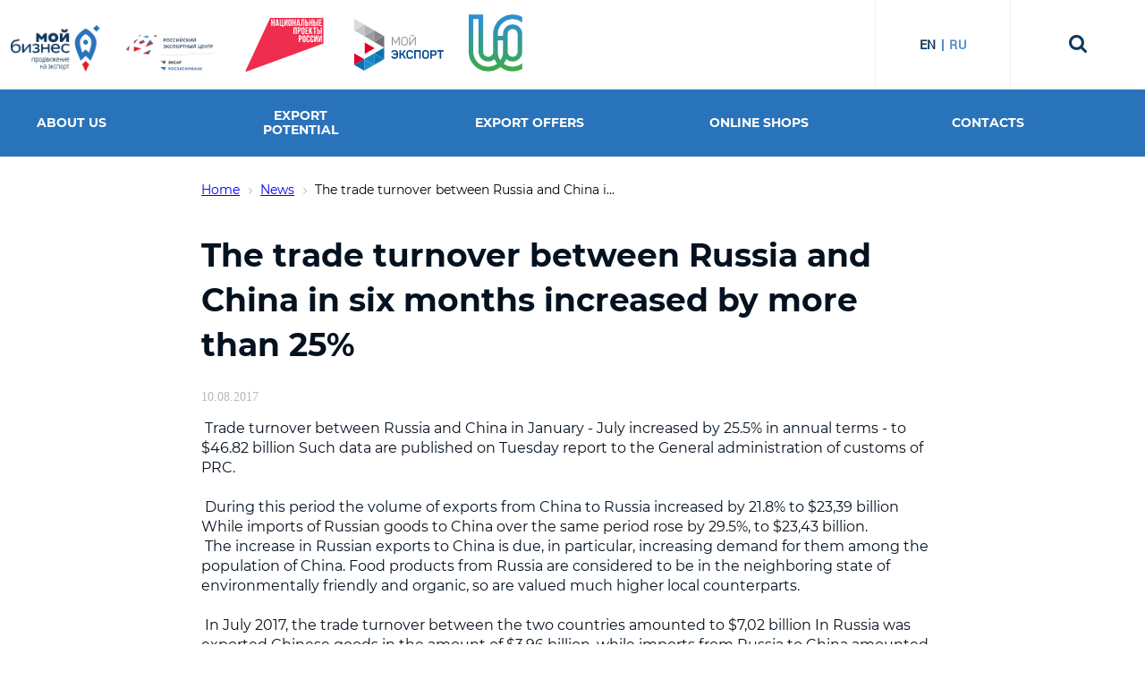

--- FILE ---
content_type: text/html; charset=UTF-8
request_url: https://export-ugra.ru/en/news/press/3133/index.php
body_size: 6193
content:

<!doctype html>
<html lang="en">
<head>


    <link rel="apple-touch-icon" sizes="180x180" href="/local/templates/main_28112019/html/build/img/favicons/apple-touch-icon.png">
    <link rel="icon" type="image/png" sizes="32x32" href="/local/templates/main_28112019/html/build/img/favicons/favicon-32x32.png">
    <link rel="icon" type="image/png" sizes="192x192" href="/local/templates/main_28112019/html/build/img/favicons/android-chrome-192x192.png">
    <link rel="icon" type="image/png" sizes="16x16" href="/local/templates/main_28112019/html/build/img/favicons/favicon-16x16.png">
    <link rel="manifest" href="/local/templates/main_28112019/html/build/img/favicons/site.webmanifest">
    <link rel="mask-icon" href="/local/templates/main_28112019/html/build/img/favicons/safari-pinned-tab.svg" color="#2973ba">
    <link rel="shortcut icon" href="/local/templates/main_28112019/html/build/img/favicons/favicon.ico">
    <meta name="msapplication-TileColor" content="#e9f0f7">
    <meta name="msapplication-TileImage" content="/local/templates/main_28112019/html/build/img/favicons/mstile-144x144.png">
    <meta name="msapplication-config" content="/local/templates/main_28112019/html/build/img/favicons/browserconfig.xml">
    <meta name="theme-color" content="#6a9dcf">


    <title>The trade turnover between Russia and China in six months increased by more than 25% - Центр поддержки экспорта</title>
    <meta http-equiv="Content-Type" content="text/html; charset=UTF-8" />
<link href="/bitrix/cache/css/en/main_19112021/page_ed6c353ab90d702cb0592b9b05254220/page_ed6c353ab90d702cb0592b9b05254220_v1.css?1766652962505" type="text/css"  rel="stylesheet" />
<link href="/bitrix/cache/css/en/main_19112021/template_ecf087a5d97f0604b495a80e7c4e8e16/template_ecf087a5d97f0604b495a80e7c4e8e16_v1.css?1766652545131911" type="text/css"  data-template-style="true" rel="stylesheet" />
<meta name="viewport" content="width=device-width, initial-scale=1.0">
<meta http-equiv="X-UA-Compatible" content="ie=edge">



    </head>

<body id="top">
        <header>
        <div class="header-logo">
 <!--<a href="/en/"><img src="/upload/new-year-logo.png" class="logo-max"></a>-->
  <a href="/en/"><img src="/local/templates/main_19112021/html/build/img/logo-new.png" class="logo-max"></a>
   <a class="link" href="https://www.exportcenter.ru/"><img src="/local/templates/main_19112021/html/build/img/logo3.png" class="logo-max"></a>
    <!--<a class="noactive__link" href="/en/"><img src="/local/templates/main_19112021/html/build/img/90y.png" class="logo-max"></a>-->
    <!--<a class="noactive__link" href="/en/"><img src="/local/templates/main_19112021/html/build/img/logo5.svg" class="logo-max" style="height: 60px;"></a>-->
    <a class="noactive__link" href="/en/"><img src="/local/templates/main_19112021/html/build/img/Nats_proekty_logo_kras_1.svg" class="logo-max" style="height: 60px;"></a>
    <a class="link" target="_blank" href="https://myexport.exportcenter.ru/"><img src="/local/templates/main_19112021/img/myexport.svg" class="logo-max" style="height: 60px"></a>
    <a class="link" target="_blank" href="https://ugraopen.admhmao.ru/"><img src="/local/templates/main_19112021/img/ugraopen_logo.jpg" class="logo-max logo-ugraopen" style="width: 60px"></a>

</div>
<div class="header-logo-min">
    <a href="/en/"><img src="/local/templates/main_19112021/html/build/img/logo-32.png" class="logo-mini"></a>
    <a class="noactive__link" href="/en/"><img src="/local/templates/main_19112021/html/build/img/news-preview-1.png" class="logo-mini"></a>
    <a class="noactive__link" href="/en/"><img src="/local/templates/main_19112021/html/build/img/logo5-min.png" class="logo-mini"></a>
    <a class="noactive__link" href="/en/"><img src="/local/templates/main_19112021/html/build/img/logo4-min.png" class="logo-mini"></a> 
    <a class="link" target="_blank" href="https://myexport.exportcenter.ru/"><img src="/local/templates/main_19112021/img/myexport.svg" class="logo-mini"></a>
    <a class="link" target="_blank" href="https://ugraopen.admhmao.ru/"><img src="/local/templates/main_19112021/img/ugraopen_logo.jpg" class="logo-mini"></a>

</div>
<div class="header__social left-menu-social">
   
    <a href="https://vk.com/ugraexport" class="header__social-link">
        <img src="/local/templates/main_19112021/html/build//img/vk.png" class="header__social-image" />
    </a>
    <a href="http://www.youtube.com/channel/UC2Cv6tdJP41olxN8KzDe_kw" class="header__social-link">
        <img src="/local/templates/main_19112021/html/build//img/youtube.png" class="header__social-image" />
    </a>
    
</div>
<div class="header__info">
    <p class="header__info-number">ДОБ. 123, 121</p>
    <a class="header__info-phone" href="tel:8 (3467) 388-400">8 (3467) 388-400</a>
</div>
        <div class="header-lan">
                                    <a href="#" class="active">EN</a>
            
    <vr></vr>
                        <a href="/news/press/3133/index.php" class="">RU</a>
                        </div>        <form class="header-search" action="/search/" method="get">
            <input type="text" name="q" placeholder="Search">
            <button></button>
        </form>
        <div class="top-menu">
            <div class="menu-btn">
                <span class="menu-line line-1"></span>
                <span class="menu-line line-2"></span>
                <span class="menu-line line-3"></span>
            </div>
        </div>
    </header>
    <div class="main-container">
        <!-- Мобильнае меню  -->
        <div class="topMenu">
            <div class="main-container">
                <div class="left-menu">
                    
    <ul class="left-menu-one-level">

    
    
    
                    <li class="one-level__li one-level">
                <div class="one-level__li-name"><span class="one-level__span">About us</span></div>
                <ul class="left-menu-two-level">
        
    
    

    
    
                    <li class="two-level__li">
                <a href="/en/about/officially/" class="two-level__a">Official</a>
            </li>
        
    
    

    
    
                    <li class="two-level__li">
                <a href="/en/about/services/" class="two-level__a">Services</a>
            </li>
        
    
    

            </ul></li>    
    
                    <li class="one-level__li one-level">
                <div class="one-level__li-name"><span class="one-level__span">Export potential</span></div>
                <ul class="left-menu-two-level">
        
    
    

    
    
                    <li class="two-level__li">
                <a href="/en/export_in_ugra/export_potential/about-region/" class="two-level__a">About region </a>
            </li>
        
    
    

    
    
                    <li class="two-level__li">
                <a href="/en/export_in_ugra/export_potential/" class="two-level__a">Export potential</a>
            </li>
        
    
    

            </ul></li>    
    
                    <li class="one-level__li">
                <a class="one-level__a" href="/en/export-offers/">Export offers</a>
            </li>
        
    
    

    
    
                    <li class="one-level__li">
                <a class="one-level__a" href="/en/online-shops/">Online shops</a>
            </li>
        
    
    

    
    
                    <li class="one-level__li">
                <a class="one-level__a" href="/en/contacts/">Contacts</a>
            </li>
        
    
    

    
    </ul>
                    <a href="tel:83467388400" class="left-menu-tel"><p class="left-meni-tel-text">8 (3467) 388-400 <br>доб. 123, 121</p></a> </p></b>



 <!--<b>  ТЕЛЕФОН ГОРЯЧЕЙ ЛИНИИ ФОНДА НА КРИЗИСНЫЙ ПЕРИОД <a href="tel: 89825101396">8 (982) 510-13-96</a></b><br> -->                    <div class="left-menu-social left-menu-social-mobile">
    <a href="https://www.facebook.com/ugraexport" class="social-facebook" target="_blank"></a>
    <a href="https://vk.com/ugraexport" class="social-vk" target="_blank"></a>
    <a href="http://www.youtube.com/channel/UC2Cv6tdJP41olxN8KzDe_kw" class="social-youtube" target="_blank"></a>
    <a href="https://www.instagram.com/ugraexport" class="social-instagram" target="_blank"></a>
</div>                </div>
            </div>
        </div>
             <div class="menu">
        <ul class="menu__container">
            
            
            
                        <li><a class="menu__link">
                <p class="menu__text menu__text_disabled">About us</p></a>
                <ul class="menu__select">
                    
                    
                    
                    
            
            
                                                    <li><a class="menu__select-link" href="/en/about/officially/"><p
                                            class="menu__select-text">Official</p></a></li>
                        
                    
                    
                    
            
            
                                                    <li><a class="menu__select-link" href="/en/about/services/"><p
                                            class="menu__select-text">Services</p></a></li>
                        
                    
                    
                    
                            </ul></li>            
            
                        <li><a class="menu__link">
                <p class="menu__text menu__text_disabled">Export potential</p></a>
                <ul class="menu__select">
                    
                    
                    
                    
            
            
                                                    <li><a class="menu__select-link" href="/en/export_in_ugra/export_potential/about-region/"><p
                                            class="menu__select-text">About region </p></a></li>
                        
                    
                    
                    
            
            
                                                    <li><a class="menu__select-link" href="/en/export_in_ugra/export_potential/"><p
                                            class="menu__select-text">Export potential</p></a></li>
                        
                    
                    
                    
                            </ul></li>            
            
                                                    <li><a class="menu__link" href="/en/export-offers/"><p
                                            class="menu__text">Export offers</p></a></li>
                        
                    
                    
                    
            
            
                                                    <li><a class="menu__link" href="/en/online-shops/"><p
                                            class="menu__text">Online shops</p></a></li>
                        
                    
                    
                    
            
            
                                                    <li><a class="menu__link" href="/en/contacts/"><p
                                            class="menu__text">Contacts</p></a></li>
                        
                    
                    
                    
                                    </ul>
    </div>
        <div class="right-content">
            <img src="/local/templates/main_19112021/html/build/img/Group66.png" class="fon-img-1 rellax" data-rellax-speed="-4">
                                    <div class="container ">
                                                    <link href="/bitrix/css/main/font-awesome.css?148819445428777" type="text/css" rel="stylesheet" />
<div class="bx-breadcrumb breadcrumb" itemprop="http://schema.org/breadcrumb" itemscope itemtype="http://schema.org/BreadcrumbList">
			<div class="bx-breadcrumb-item" id="bx_breadcrumb_0" itemprop="itemListElement" itemscope itemtype="http://schema.org/ListItem">
				
				<a href="/en/" title="Home" itemprop="item">
					<span class="breadcrumb__text" itemprop="name">Home</span>
				</a>
				<meta itemprop="position" content="1" />
			</div>
			<div class="bx-breadcrumb-item" id="bx_breadcrumb_1" itemprop="itemListElement" itemscope itemtype="http://schema.org/ListItem">
				<i class="fa fa-angle-right"></i>
				<a href="/en/news/press/" title="News" itemprop="item">
					<span class="breadcrumb__text" itemprop="name">News</span>
				</a>
				<meta itemprop="position" content="2" />
			</div>
			<div class="bx-breadcrumb-item">
				<i class="fa fa-angle-right"></i>
				<span class="breadcrumb__text">The trade turnover between Russia and China i...</span>
			</div><div style="clear:both"></div></div>                    <h1>The trade turnover between Russia and China in six months increased by more than 25%</h1>
                
<span class="date">10.08.2017</span>
<div class="news-detail-text"><div> Trade turnover between Russia and China in January - July increased by 25.5% in annual terms - to $46.82 billion Such data are published on Tuesday report to the General administration of customs of PRC.</div>
 
<div> 
  <br />
 </div>
 
<div> During this period the volume of exports from China to Russia increased by 21.8% to $23,39 billion While imports of Russian goods to China over the same period rose by 29.5%, to $23,43 billion.</div>
 
<div> The increase in Russian exports to China is due, in particular, increasing demand for them among the population of China. Food products from Russia are considered to be in the neighboring state of environmentally friendly and organic, so are valued much higher local counterparts. </div>
 
<div> 
  <br />
 </div>
 
<div> In July 2017, the trade turnover between the two countries amounted to $7,02 billion In Russia was exported Chinese goods in the amount of $3,96 billion, while imports from Russia to China amounted to $3.06 billion.</div>
 
<div> 
  <br />
 </div>
 
<div> Recall that the trade turnover between Russia and China at the end of 2016 increased by 2.2% in annual terms and reached $69,52 billion.</div>
 
<div>In early August, Minister of economic development of Russia Maxim Oreshkin said that the trade turnover between Russia and China at the end of 2017 could reach $80 billion. He also noted that by 2020 this figure could grow to $200 billion.</div>
 
<div> 
  <br />
 </div>
 
<div> It is important to note that the entrepreneurs of Autonomous district is actively cooperate with the Chinese business community. In may this year, was held a business mission of entrepreneurs of Ugra timber industry sphere. In preparation for the business mission of the Fund's specialists carried out a preliminary search of potential partners for companies of Ugra and translation of presentation materials into Chinese. The delegation of Ugra includes 5 small and medium-sized businesses. In the framework of the business program of the business mission, the delegation visited the largest international exhibition of timber and wood product 6, The Imported Wood (Shanghai) Exhibition. The event was concluded 3 of the export contract for the supply of lumber.</div>
 
<div> 
  <br />
 </div>
 
<div> The Foundation &quot;support Centre for Ugra export&quot; invites to cooperation companies interested in entering the China market and other overseas markets. To take advantage of our help in the organization of export, call us by phone 8 (3467) 388-400 or write to the email address info@export-ugra.ru.</div>
 </div>



<p>
    <a href="/en/news/press/" style="color: #548FC8;">
        Back to the list    </a>
</p>

                            </div> <!-- <div class="container"> -->
                        <div class="container contacts">
            
    <div class="partners">
        <h2>Partners</h2>
        <div class="owl-carousel partners-carousel">
                            <a href="http://tpphmao.ru" target="_blank"><img src="/upload/resize_cache/rk/b4b/275_61_1/b4b33f66ebdd9e900196bf5ca656263b.png"></a>
                            <a href="http://sb-ugra.ru" target="_blank"><img src="/upload/resize_cache/rk/127/275_61_1/1279cba28b81d2864884ca0c15496ec6.png"></a>
                            <a href="http://www.exiar.ru/" target="_blank"><img src="/upload/resize_cache/rk/bf8/275_61_1/bf82ea4d4b8e9775979a8f81b4935e34.png"></a>
                            <a href="http://www.rusexporter.ru/" target="_blank"><img src="/upload/resize_cache/rk/ec3/275_61_1/ec3f8a123dfb8b8c79278bd1108b973b.png"></a>
                            <a href="http://www.expoclub.ru" target="_blank"><img src="/upload/resize_cache/rk/cf2/275_61_1/cf2558b8d0645376a6df941f28c0619e.png"></a>
                            <a href="http://business-russia-een.ru/" target="_blank"><img src="/upload/resize_cache/rk/281/275_61_1/281b5562a380a1fecc680fa510d6b3ff.png"></a>
                            <a href="http://economy.gov.ru/" target="_blank"><img src="/upload/resize_cache/rk/8f4/275_61_1/8f43c376593a517dd04ebc7aed7f596d.png"></a>
                            <a href="http://www.exportcenter.ru/" target="_blank"><img src="/upload/resize_cache/rk/bee/275_61_1/beea6ed6bfeff23b05c7888956a11286.png"></a>
                            <a href="https://deloros.ru/" target="_blank"><img src="/upload/resize_cache/rk/79e/275_61_1/79e0530578a34b83925c61339d41876b.png"></a>
                            <a href="http://www.yugcont.ru/" target="_blank"><img src="/upload/resize_cache/rk/396/275_61_1/3961086869aa27e8d9ea7ab1bf49dc78.png"></a>
                            <a href="https://myopenugra.ru/" target="_blank"><img src="/upload/resize_cache/rk/3c5/275_61_1/3c5c7191202e2612557a115f7dab8065.png"></a>
                            <a href="https://pre.russia.travel/hmao" target="_blank"><img src="/upload/resize_cache/rk/349/275_61_1/3498cbc736df16a4a2b9ba9a40cb0189.png"></a>
                            <a href="http://86.rospotrebnadzor.ru/" target="_blank"><img src="/upload/resize_cache/rk/6d1/275_61_1/6d13d8ffce0e9a9d426dfd330547821e.png"></a>
                            <a href="https://bankofpartners.com" target="_blank"><img src="/upload/resize_cache/rk/1a7/275_61_1/1a74866cc92c582194cf90e19d2e08b7.png"></a>
                            <a href="http://www.ved.gov.ru/" target="_blank"><img src="/upload/rk/d50/d50d54778ce7300df6d28c4fec596e78.png"></a>
                            <a href="https://exportedu.ru/" target="_blank"><img src="/upload/rk/456/456ddc4609be4a897a383e7f6ba64b00.png"></a>
                            <a href="https://www.exportcenter.ru/services/analitika-i-issledovaniya/interaktivnye-analiticheskie-produkty/interaktivnaya_karta_s_dannymi_ob_eksporte_iz_rf/?redirect_uri=https%3A%2F%2Fregionstat.exportcenter.ru%2Foauth%2F&client_id=regionstat&response_type=code&state=1944961838" target="_blank"><img src="/upload/rk/c05/c0540ff585330e7326661883dfe87e44.png"></a>
                            <a href="http://tp86.ru" target="_blank"><img src="/upload/resize_cache/rk/321/275_61_1/321c1afde9ad102f9ca8f2ba3b2819de.png"></a>
                            <a href="http://fundmicro86.ru" target="_blank"><img src="/upload/resize_cache/rk/969/275_61_1/9692fd45bc21580eac462fa138d1cb0d.png"></a>
                            <a href="http://investugra.ru/" target="_blank"><img src="/upload/resize_cache/rk/156/275_61_1/1568bfa72086ea21aa354d918bf013a8.png"></a>
                            <a href="https://ombudsmenbiz.admhmao.ru/" target="_blank"><img src="/upload/resize_cache/rk/d82/275_61_1/d82d8d18f167ab6016a7ba530d6e8989.png"></a>
                            <a href="http://xn--90aefhe5axg6g1a.xn--p1ai/" target="_blank"><img src="/upload/resize_cache/rk/c7c/275_61_1/c7cc8aa6ed974646fecf718ef81bea64.png"></a>
                            <a href="http://www.ved.gov.ru" target="_blank"><img src="/upload/resize_cache/rk/b6a/275_61_1/b6a71160395693150bb6814353260ec3.png"></a>
                    </div>
    </div>

            </div>
        </div> <!-- <div class="right-content"> -->
    </div> <!-- <div class="main-container"> -->
    <a href="#top" class="win-up-btn">
        <div>
            <svg width="16" height="20" viewBox="0 0 16 20" fill="none" xmlns="http://www.w3.org/2000/svg">
                <path d="M9.03877 0.982082C8.64825 0.591558 8.01508 0.591558 7.62456 0.982082L1.2606 7.34604C0.870072 7.73657 0.870072 8.36973 1.2606 8.76026C1.65112 9.15078 2.28429 9.15078 2.67481 8.76026L8.33166 3.1034L13.9885 8.76026C14.379 9.15078 15.0122 9.15078 15.4027 8.76026C15.7933 8.36973 15.7933 7.73657 15.4027 7.34604L9.03877 0.982082ZM9.33167 19.7688L9.33166 1.68919L7.33166 1.68919L7.33167 19.7688L9.33167 19.7688Z"
                      fill="#E9F0F7"/>
            </svg>
        </div>
    </a>
    <img src="/local/templates/main_19112021/html/build/img/footer-img.svg" class="footer-img">
    <footer>
        <div class="container flex footer__container">
            <div class="footer-info">
                <p>© 2019 Foundation Center for the Coordination of Support of Export-Oriented Small and Medium Enterprises
    Entrepreneurship of Ugra</p>
<p>When using materials posted on the portal, a link to the source is required</p>            </div>
            <div class="footer-logo">
                <p>Site development:</p>
<a href="https://recifra.ru/" target="_blank"><img src="/local/templates/main_19112021/img/RC_Logo_black.svg"></a>            </div>

        </div>
    </footer>
    <div class="footer__copyright">
        <p>© 2022 Центр поддержки экспорта Фонда поддержки предпринимательства Югры «Мой Бизнес» </p>
    </div>
<script type="text/javascript">(window.BX||top.BX).message({'pull_server_enabled':'N','pull_config_timestamp':'0','pull_guest_mode':'N','pull_guest_user_id':'0'});(window.BX||top.BX).message({'PULL_OLD_REVISION':'This page must be reloaded to ensure proper site functioning and to continue work.'});</script>

<script type="text/javascript" src="/bitrix/js/pull/protobuf/protobuf.min.js?165363634276433"></script>
<script type="text/javascript" src="/bitrix/js/pull/protobuf/model.min.js?165363634214190"></script>
<script type="text/javascript" src="/bitrix/js/main/core/core_promise.min.js?15752664922490"></script>
<script type="text/javascript" src="/bitrix/js/rest/client/rest.client.min.js?16536363989240"></script>
<script type="text/javascript" src="/bitrix/js/pull/client/pull.client.min.js?168415490648309"></script>
<script type="text/javascript"  src="/bitrix/cache/js/en/main_19112021/template_7e8d38ed978ac9ff44da33a188559fdd/template_7e8d38ed978ac9ff44da33a188559fdd_v1.js?1766652545601161"></script>
<script type="text/javascript">var _ba = _ba || []; _ba.push(["aid", "37b01d7a8ac508f776dbfe380b316b91"]); _ba.push(["host", "export-ugra.ru"]); (function() {var ba = document.createElement("script"); ba.type = "text/javascript"; ba.async = true;ba.src = (document.location.protocol == "https:" ? "https://" : "http://") + "bitrix.info/ba.js";var s = document.getElementsByTagName("script")[0];s.parentNode.insertBefore(ba, s);})();</script>


</body>
</html>
<h2 style="display:none;">https://www.traditionrolex.com/43</h2>

--- FILE ---
content_type: image/svg+xml
request_url: https://export-ugra.ru/local/templates/main_19112021/img/RC_Logo_black.svg
body_size: 23912
content:
<?xml version="1.0" encoding="utf-8"?>
<!-- Generator: Adobe Illustrator 27.3.1, SVG Export Plug-In . SVG Version: 6.00 Build 0)  -->
<svg version="1.1" id="Слой_1" xmlns="http://www.w3.org/2000/svg" xmlns:xlink="http://www.w3.org/1999/xlink" x="0px" y="0px"
	 viewBox="0 0 167 54" style="enable-background:new 0 0 167 54;" xml:space="preserve">
<style type="text/css">
	.st0{fill:#2CE817;}
	.st1{fill:#2D2D2B;}
</style>
<g>
	<g>
		<path class="st0" d="M120.85056,7.44226c-1.22102-1.24273-2.90667-1.85867-5.05714-1.85867h-8.45033
			c-2.15047,0-3.83611,0.61594-5.05714,1.85867c-1.22102,1.23183-1.82632,2.92838-1.82632,5.07879v5.19771
			c0,2.19362,0.60529,3.89022,1.82632,5.11129c1.22103,1.22108,2.90667,1.82622,5.05714,1.82622h8.45033
			c2.15047,0,3.83611-0.60514,5.05714-1.82622c1.22103-1.22108,1.82632-2.91768,1.82632-5.11129v-5.19771
			C122.67687,10.37064,122.07159,8.67409,120.85056,7.44226z M119.25133,17.57824c0,2.69079-1.30744,4.03074-3.93358,4.03074
			h-7.49899c-2.62614,0-3.93357-1.33994-3.93357-4.03074v-4.91671c0-2.71229,1.30743-4.07384,3.93357-4.07384h7.49899
			c2.62614,0,3.93358,1.36155,3.93358,4.07384V17.57824z"/>
		<g>
			<path class="st1" d="M166.49579,46.99577c-0.17795-0.18784-0.39549-0.33617-0.63275-0.4449
				c0.18785-0.12853,0.34605-0.27685,0.47453-0.46469c0.23732-0.346,0.35596-0.77111,0.35596-1.26543
				c0-0.68217-0.22743-1.19628-0.69206-1.54228c-0.4449-0.32627-1.10728-0.48442-1.9575-0.48442h-2.44197
				c-0.19774,0-0.33611,0.13836-0.33611,0.33611v7.39503c0,0.19774,0.13837,0.34606,0.33611,0.34606h2.58034
				c0.98865,0,1.7104-0.20764,2.1454-0.62285C166.77257,49.83317,167,49.22021,167,48.42925
				C167,47.82619,166.82205,47.34177,166.49579,46.99577z M162.49179,43.91114h1.6115c0.49432,0,0.86011,0.0989,1.06769,0.26695
				c0.20764,0.16805,0.30647,0.40538,0.30647,0.73159c0,0.38559-0.09883,0.67227-0.31631,0.8898
				c-0.21753,0.20763-0.53391,0.31637-0.95901,0.31637h-1.71033V43.91114z M165.42802,49.39816
				c-0.22736,0.21747-0.63274,0.32621-1.22591,0.32621h-1.71033v-2.52103h1.75975c0.51411,0,0.8997,0.0989,1.15675,0.29658
				c0.23727,0.18784,0.3559,0.49432,0.3559,0.92933S165.65546,49.18063,165.42802,49.39816z"/>
			<path class="st1" d="M158.64595,43.39709c-0.55363-0.52401-1.33464-0.7909-2.32329-0.7909
				c-0.98863,0-1.7697,0.26689-2.31345,0.8008c-0.55363,0.53385-0.83049,1.29512-0.83049,2.27387v2.28376
				c0,0.98864,0.27686,1.75975,0.83049,2.28376c0.55363,0.52395,1.32481,0.7909,2.31345,0.7909
				c0.98865,0,1.76965-0.26695,2.32329-0.7909c0.55363-0.52401,0.83049-1.29512,0.83049-2.28376v-2.28376
				C159.47644,44.69221,159.19958,43.92104,158.64595,43.39709z M156.32266,49.87269c-0.63274,0-1.11717-0.16805-1.44344-0.48443
				c-0.31638-0.32627-0.48442-0.83049-0.48442-1.50275v-2.12555c0-0.66244,0.16805-1.16665,0.48442-1.49286
				c0.32626-0.32627,0.8107-0.49432,1.44344-0.49432c0.62279,0,1.10728,0.16805,1.43349,0.49432
				c0.32628,0.32621,0.48448,0.83043,0.48448,1.49286v2.12555c0,0.67227-0.1582,1.17649-0.48448,1.50275
				C157.43977,49.70464,156.95535,49.87269,156.32266,49.87269z"/>
			<path class="st1" d="M151.37946,43.13014v7.39503c0,0.19774-0.14833,0.34606-0.34607,0.34606h-0.55363
				c-0.19774,0-0.33611-0.14832-0.33611-0.34606v-3.26251h-3.52946v3.26251c0,0.19774-0.14832,0.34606-0.34605,0.34606h-0.55363
				c-0.19774,0-0.33611-0.14832-0.33611-0.34606v-7.39503c0-0.19774,0.13837-0.33611,0.33611-0.33611h0.55363
				c0.19774,0,0.34605,0.13836,0.34605,0.33611v2.98572h3.52946v-2.98572c0-0.19774,0.13837-0.33611,0.33611-0.33611h0.55363
				C151.23112,42.79403,151.37946,42.9324,151.37946,43.13014z"/>
			<path class="st1" d="M142.75845,43.39709c-0.54375-0.52401-1.33464-0.7909-2.32329-0.7909s-1.75981,0.26689-2.31345,0.8008
				c-0.55363,0.53385-0.83043,1.29512-0.83043,2.27387v2.28376c0,0.98864,0.28668,1.75975,0.83043,2.28376
				c0.55363,0.52395,1.3248,0.7909,2.31345,0.7909c0.99854,0,1.77954-0.26695,2.32329-0.7909
				c0.55363-0.53384,0.83049-1.29512,0.83049-2.28376v-2.28376C143.58894,44.69221,143.31209,43.92104,142.75845,43.39709z
				 M140.43517,49.87269c-0.64264,0-1.10727-0.15816-1.44344-0.48443c-0.31638-0.32627-0.48442-0.83049-0.48442-1.50275v-2.12555
				c0-0.66244,0.16805-1.16665,0.49431-1.49286c0.31638-0.32627,0.80081-0.49432,1.43355-0.49432
				c0.63269,0,1.10728,0.15815,1.43349,0.49432c0.32626,0.32621,0.48448,0.83043,0.48448,1.49286v2.12555
				c0,0.67227-0.15822,1.17649-0.48448,1.50275C141.54245,49.71453,141.07774,49.87269,140.43517,49.87269z"/>
			<path class="st1" d="M135.49196,43.13014v7.39503c0,0.19774-0.14833,0.34606-0.34607,0.34606h-0.53384
				c-0.19774,0-0.33617-0.14832-0.33617-0.34606v-4.7949c0-0.24716,0-0.49432,0.0099-0.76127
				c-0.12854,0.20763-0.23727,0.38558-0.33611,0.57343l-3.20326,5.14095c-0.04942,0.10874-0.16805,0.18785-0.29657,0.18785h-0.61296
				c-0.20758,0-0.34601-0.14832-0.34601-0.34606v-7.39503c0-0.19774,0.13843-0.33611,0.34601-0.33611h0.53391
				c0.19768,0,0.33611,0.13836,0.33611,0.33611v4.76527c0,0.24716,0,0.51411-0.0099,0.7909
				c0.12854-0.22737,0.26695-0.45473,0.40538-0.68216l3.13399-5.03216c0.04942-0.1088,0.16805-0.17795,0.31638-0.17795h0.59315
				C135.34363,42.79403,135.49196,42.9324,135.49196,43.13014z"/>
			<path class="st1" d="M128.38361,43.13014v0.4548c0,0.19774-0.14832,0.346-0.34605,0.346h-2.99556v6.59423
				c0,0.19774-0.13843,0.34606-0.33617,0.34606h-0.55364c-0.19774,0-0.33611-0.14832-0.33611-0.34606v-7.39503
				c0-0.19774,0.13837-0.33611,0.33611-0.33611h3.88537C128.23529,42.79403,128.38361,42.9324,128.38361,43.13014z"/>
			<path class="st1" d="M121.27526,43.40699c-0.52401-0.53391-1.29512-0.8008-2.28376-0.8008
				c-0.95901,0-1.72023,0.26689-2.24424,0.81063c-0.51411,0.53391-0.78101,1.32481-0.78101,2.32335v2.33318
				c0,0.95901,0.26689,1.7005,0.8008,2.21455c0.51405,0.50422,1.26543,0.75138,2.22445,0.75138h0.04942
				c0.91943-0.0099,1.63129-0.21747,2.11572-0.62285c0.50422-0.41521,0.75137-0.99854,0.74148-1.78944
				c-0.03958-0.15816-0.16811-0.26695-0.32626-0.26695h-0.56354c-0.19774,0-0.33611,0.13842-0.33611,0.34606
				c0,0.37569-0.11869,0.65248-0.36585,0.86012c-0.26689,0.20763-0.68217,0.31637-1.2358,0.31637
				c-0.64259,0-1.12701-0.15822-1.43349-0.46469c-0.29664-0.30648-0.4548-0.82053-0.4548-1.5027v-0.77117h4.5379
				c0.19769,0,0.33611-0.14826,0.33611-0.346v-1.08754C122.05627,44.71194,121.78931,43.94083,121.27526,43.40699z
				 M117.18227,45.99723v-0.25706c0-0.65254,0.15816-1.1567,0.46463-1.49286c0.30654-0.32627,0.75138-0.48442,1.36433-0.48442
				s1.05785,0.15815,1.35444,0.48442c0.30653,0.32627,0.4548,0.83049,0.4548,1.49286v0.25706H117.18227z"/>
			<path class="st1" d="M113.81102,43.31798c-0.39548-0.47453-0.97881-0.71179-1.74002-0.71179
				c-0.35596,0-0.72175,0.05931-1.07765,0.19768c-0.3559,0.12852-0.71179,0.31637-1.04796,0.56353
				c-0.15816,0.10873-0.31637,0.24716-0.49432,0.40538l-0.06921-0.64264c0-0.19774-0.13843-0.33611-0.346-0.33611h-0.51411
				c-0.19774,0-0.346,0.14826-0.346,0.38552c0.02962,0.24716,0.05932,0.51411,0.06921,0.8008
				c0.01973,0.28674,0.02962,0.55363,0.02962,0.8008v8.65063c0,0.20764,0.13843,0.34606,0.33617,0.34606h0.55363
				c0.19775,0,0.346-0.14832,0.346-0.34606v-2.8374c0.23727,0.1088,0.48443,0.19774,0.73159,0.26695
				c1.46323,0.39548,2.66935,0.13843,3.40093-0.64264c0.50422-0.53385,0.75138-1.28522,0.75138-2.24418v-2.54082
				C114.39429,44.49447,114.20644,43.78268,113.81102,43.31798z M113.16838,45.47322v2.46171
				c0,0.63275-0.15816,1.11717-0.47453,1.45333c-0.30648,0.33611-0.75138,0.49432-1.3446,0.49432
				c-0.32621,0-0.68217-0.04942-1.04797-0.15822c-0.24715-0.07905-0.51405-0.17795-0.7909-0.30648v-4.30057
				c0.43501-0.43501,0.84039-0.77117,1.18639-0.97875c0.40532-0.23726,0.81069-0.36579,1.20612-0.36579
				c0.42517,0,0.73164,0.12853,0.93922,0.37569C113.05964,44.41536,113.16838,44.87016,113.16838,45.47322z"/>
			<path class="st1" d="M102.37241,42.79403h-2.5013c-0.93922,0-1.67081,0.21747-2.15524,0.65248
				c-0.50422,0.43501-0.75138,1.09738-0.75138,1.9476c0,0.65254,0.14832,1.18639,0.44491,1.57197
				c0.23726,0.31637,0.55363,0.55363,0.96885,0.70196c-0.05932,0.08894-0.12853,0.17795-0.18784,0.27679l-0.3559,0.56353
				l-1.15669,1.87844c-0.089,0.15816-0.04942,0.27679-0.0099,0.32621c0.02969,0.05932,0.10873,0.15822,0.28668,0.15822h0.65254
				c0.12852,0,0.24716-0.05932,0.33611-0.18785l1.70049-2.78798h1.82897v2.62976c0,0.19774,0.14832,0.34606,0.34605,0.34606h0.55364
				c0.19768,0,0.33611-0.14832,0.33611-0.34606v-7.39503C102.70852,42.9324,102.57009,42.79403,102.37241,42.79403z
				 M99.85133,43.93093h1.62139v2.82751h-1.75976c-0.53391,0-0.91943-0.11863-1.16659-0.33611
				c-0.22743-0.21753-0.34606-0.56353-0.34606-1.02823c0-0.48442,0.11863-0.84032,0.37569-1.08748
				S99.25816,43.93093,99.85133,43.93093z"/>
			<path class="st1" d="M95.17506,43.13014v7.39503c0,0.19774-0.13843,0.34606-0.33611,0.34606h-0.53391
				c-0.19775,0-0.346-0.14832-0.346-0.34606v-4.7949c0-0.24716,0-0.49432,0.0099-0.76127
				c-0.1088,0.18784-0.22743,0.38558-0.33617,0.57343l-3.1933,5.14095c-0.04942,0.10874-0.16805,0.18785-0.30647,0.18785h-0.61296
				c-0.19774,0-0.34605-0.14832-0.34605-0.34606v-7.39503c0-0.19774,0.14832-0.33611,0.34605-0.33611h0.53385
				c0.19774,0,0.346,0.13836,0.346,0.33611v4.76527c0,0.24716-0.00984,0.51411-0.01974,0.7909
				c0.12853-0.22737,0.2669-0.45473,0.40532-0.68216l3.13398-5.03216c0.04948-0.1088,0.16811-0.17795,0.31638-0.17795h0.60312
				C95.03664,42.79403,95.17506,42.9324,95.17506,43.13014z"/>
			<path class="st1" d="M88.05682,50.05064v2.58034c0,0.07911-0.02963,0.14832-0.07905,0.20764
				c-0.05932,0.089-0.15822,0.13842-0.26695,0.13842h-0.51411c-0.06921,0-0.15816-0.01979-0.24716-0.1088
				c-0.07905-0.07905-0.09884-0.17795-0.09884-0.23727v-1.75975h-5.36832c-0.19775,0-0.34606-0.14832-0.34606-0.34606v-7.39503
				c0-0.19774,0.14832-0.33611,0.34606-0.33611h0.55363c0.19774,0,0.33611,0.13836,0.33611,0.33611v6.5844h3.44052v-6.5844
				c0-0.19774,0.13836-0.33611,0.3262-0.33611h0.56354c0.19774,0,0.34606,0.13836,0.34606,0.33611v6.5844h0.66238
				C87.90856,49.71453,88.05682,49.8529,88.05682,50.05064z"/>
			<path class="st1" d="M79.10961,49.72437c-0.01979-0.27679-0.01979-0.58326-0.01979-0.90953v-3.56898
				c0-0.90953-0.21747-1.58187-0.65247-2.00697c-0.42511-0.42511-1.07765-0.63269-1.9476-0.63269
				c-0.86018,0.00983-1.53245,0.20758-1.98718,0.60306c-0.47459,0.39542-0.69206,0.95895-0.66243,1.64112
				c0,0.26695,0.178,0.38559,0.34605,0.38559h0.54375c0.19774,0,0.32626-0.13843,0.32626-0.346
				c0-0.52401,0.15816-1.12707,1.40386-1.12707c0.52401,0,0.8898,0.09884,1.08748,0.31637
				c0.19775,0.21747,0.30648,0.61295,0.30648,1.17649v0.72169l-1.43349,0.14832c-0.67227,0.06915-1.2358,0.20758-1.67081,0.40532
				c-0.4548,0.21753-0.7909,0.52401-0.99854,0.8898c-0.19774,0.36579-0.30647,0.82053-0.30647,1.34454
				c0,0.70196,0.16805,1.26543,0.50422,1.66091c0.33611,0.40532,0.84032,0.61296,1.49286,0.61296
				c0.49432,0,0.98864-0.14832,1.47307-0.43501c0.30647-0.17795,0.64258-0.4548,0.99854-0.8107c0,0.0099,0,0.0099,0,0.0099
				c0.01974,0.27685,0.03953,0.52401,0.06915,0.74148c0.02969,0.19774,0.16811,0.32627,0.35596,0.32627h0.50416
				c0.13843,0,0.21754-0.06921,0.24716-0.10874c0.03959-0.04948,0.0989-0.13842,0.06921-0.25706
				C79.13931,50.26817,79.12941,50.00122,79.10961,49.72437z M76.70722,49.5069c-0.77111,0.52395-1.5126,0.49432-1.78944,0.11863
				c-0.15816-0.19774-0.23727-0.50422-0.23727-0.90953c0-0.46469,0.12853-0.82059,0.37569-1.04796
				c0.2669-0.24716,0.74149-0.39548,1.43355-0.46469l1.36427-0.14826v1.39396C77.4388,48.91368,77.05322,49.26963,76.70722,49.5069z
				"/>
			<path class="st1" d="M72.09027,48.46883c0,1.17649-0.52401,2.57045-2.98572,2.57045c-1.03806,0-1.76965-0.18785-2.23434-0.57343
				c-0.48443-0.39542-0.71179-0.96885-0.67227-1.70044c0.02969-0.27685,0.20764-0.37569,0.3559-0.37569h0.53391
				c0.16805,0,0.34601,0.11863,0.34601,0.37569c0,0.40532,0.10873,0.68217,0.33616,0.85022
				c0.24716,0.18784,0.692,0.28668,1.31486,0.28668c0.65253,0,1.11716-0.11863,1.38412-0.346
				c0.25705-0.22737,0.38558-0.58326,0.38558-1.07759c0-0.40538-0.12853-0.70196-0.38558-0.8898
				c-0.27686-0.20764-0.69206-0.30648-1.22591-0.30648h-1.22591c-0.19774,0-0.33617-0.14832-0.33617-0.34606v-0.40532
				c0-0.20764,0.13843-0.3559,0.33617-0.3559h1.09738c0.53384,0,0.93922-0.11863,1.20612-0.34606
				c0.24716-0.21747,0.37569-0.52395,0.37569-0.93916c0-0.3658-0.11863-0.64264-0.36579-0.83049
				c-0.25706-0.19774-0.66238-0.29658-1.21601-0.29658c-0.52401,0-0.93922,0.08894-1.22591,0.27679
				c-0.26695,0.16811-0.38559,0.40538-0.37569,0.75138c0,0.26695-0.16805,0.38559-0.32626,0.38559h-0.53385
				c-0.15821,0-0.34605-0.09884-0.37569-0.36579c-0.02969-0.70196,0.22737-1.2457,0.76128-1.64118
				c0.50416-0.37563,1.21601-0.56347,2.11565-0.56347c0.87001,0,1.54228,0.17795,2.01688,0.54374
				c0.48442,0.37569,0.73158,0.92933,0.73158,1.65102c0,0.54374-0.13843,1.00843-0.41521,1.38412
				c-0.13842,0.18785-0.30653,0.3559-0.49432,0.48443c0.23726,0.10873,0.43494,0.26689,0.61295,0.45473
				C71.92216,47.48019,72.09027,47.93493,72.09027,48.46883z"/>
			<path class="st1" d="M64.50734,43.13014v7.39503c0,0.19774-0.14826,0.34606-0.346,0.34606h-0.53385
				c-0.19774,0-0.33617-0.14832-0.33617-0.34606v-4.7949c0-0.24716,0-0.49432,0.0099-0.76127
				c-0.11863,0.18784-0.22737,0.38558-0.33617,0.57343l-3.20319,5.14095c-0.04942,0.10874-0.16805,0.18785-0.29658,0.18785h-0.61295
				c-0.20764,0-0.346-0.14832-0.346-0.34606v-7.39503c0-0.19774,0.13836-0.33611,0.346-0.33611h0.53384
				c0.19774,0,0.33617,0.13836,0.33617,0.33611v4.76527c0,0.24716,0,0.51411-0.0099,0.7909
				c0.12853-0.22737,0.26695-0.45473,0.40538-0.68216l3.12408-5.03216c0.05932-0.1088,0.17795-0.17795,0.32627-0.17795h0.59316
				C64.35908,42.79403,64.50734,42.9324,64.50734,43.13014z"/>
			<path class="st1" d="M56.46973,46.99577c-0.17801-0.18784-0.39548-0.33617-0.63275-0.4449
				c0.18785-0.12853,0.3559-0.27685,0.47453-0.46469c0.23727-0.346,0.3658-0.77111,0.3658-1.26543
				c0-0.68217-0.23727-1.19628-0.7019-1.54228c-0.4449-0.32627-1.09744-0.48442-1.95755-0.48442h-2.43202
				c-0.20764,0-0.34606,0.13836-0.34606,0.33611v7.39503c0,0.19774,0.13842,0.34606,0.34606,0.34606h2.57045
				c0.98864,0,1.71033-0.20764,2.14534-0.62285c0.4449-0.41521,0.67227-1.01833,0.67227-1.81913
				C56.97388,47.82619,56.80583,47.34177,56.46973,46.99577z M55.40197,49.39816c-0.21753,0.21747-0.63274,0.32621-1.22591,0.32621
				h-1.7005v-2.52103h1.74992c0.51411,0,0.89964,0.0989,1.1567,0.29658c0.23726,0.18784,0.3559,0.49432,0.3559,0.92933
				S55.62934,49.18063,55.40197,49.39816z M55.15481,44.1781c0.19774,0.16805,0.29658,0.40538,0.29658,0.73159
				c0,0.38559-0.09884,0.67227-0.31637,0.8898c-0.21747,0.20763-0.53384,0.31637-0.95895,0.31637h-1.7005v-2.20472h1.6016
				C54.57149,43.91114,54.93728,44.01004,55.15481,44.1781z"/>
			<path class="st1" d="M48.6199,43.39709c-0.5438-0.52401-1.32481-0.7909-2.32335-0.7909
				c-0.98864,0-1.75975,0.26689-2.31339,0.8008c-0.5438,0.53385-0.83049,1.29512-0.83049,2.27387v2.28376
				c0,0.98864,0.28669,1.75975,0.83049,2.28376c0.55364,0.52395,1.32475,0.7909,2.31339,0.7909
				c0.99854,0,1.77954-0.26695,2.32335-0.7909c0.55364-0.52401,0.83043-1.29512,0.83043-2.28376v-2.28376
				C49.45033,44.69221,49.17353,43.92104,48.6199,43.39709z M46.29655,49.87269c-0.64258,0-1.10728-0.15816-1.43354-0.48443
				c-0.32621-0.32627-0.49432-0.83049-0.49432-1.50275v-2.12555c0-0.66244,0.16811-1.16665,0.49432-1.49286
				c0.31637-0.32627,0.8008-0.49432,1.43354-0.49432s1.11717,0.16805,1.43354,0.49432
				c0.32627,0.32621,0.49432,0.83043,0.49432,1.49286v2.12555c0,0.67227-0.16805,1.17649-0.49432,1.50275
				C47.41372,49.70464,46.9293,49.87269,46.29655,49.87269z"/>
			<path class="st1" d="M41.00734,43.31798c-0.40538-0.47453-0.98864-0.71179-1.74002-0.71179
				c-0.3658,0-0.73159,0.05931-1.08749,0.19768c-0.35596,0.12852-0.70196,0.31637-1.03812,0.56353
				c-0.15816,0.10873-0.32621,0.24716-0.50416,0.40538l-0.06921-0.64264c0-0.19774-0.13842-0.33611-0.33616-0.33611h-0.52395
				c-0.19774,0-0.33616,0.14826-0.33616,0.38552c0.02969,0.24716,0.04942,0.51411,0.06921,0.8008
				c0.0099,0.28674,0.01979,0.55363,0.01979,0.8008v8.65063c0,0.19774,0.14826,0.34606,0.346,0.34606h0.54374
				c0.19774,0,0.34606-0.14832,0.34606-0.34606v-2.8374c0.24716,0.1088,0.48442,0.19774,0.73159,0.26695
				c1.46317,0.39548,2.66935,0.13843,3.40094-0.64264c0.50422-0.53385,0.76121-1.28522,0.76121-2.24418v-2.54082
				C41.5906,44.49447,41.39292,43.78268,41.00734,43.31798z M40.3548,45.47322v2.46171c0,0.63275-0.15816,1.11717-0.46463,1.45333
				c-0.31637,0.33611-0.75138,0.49432-1.34454,0.49432c-0.33617,0-0.68217-0.04942-1.04796-0.15822
				c-0.25706-0.07905-0.52401-0.17795-0.8008-0.30648v-4.30057c0.43501-0.43501,0.84032-0.76128,1.19622-0.97875
				c0.40538-0.23726,0.8107-0.36579,1.19628-0.36579c0.43501,0,0.74149,0.12853,0.93922,0.37569
				C40.24606,44.42526,40.3548,44.87016,40.3548,45.47322z"/>
			<path class="st1" d="M32.78182,43.3872c-0.57343-0.52401-1.40386-0.78101-2.4815-0.78101h-0.38559v-2.62983
				c0-0.20764-0.13836-0.346-0.3361-0.346h-0.55364c-0.19774,0-0.34606,0.13836-0.34606,0.346v2.62983h-0.36579
				c-1.06769,0-1.90807,0.257-2.4815,0.78101c-0.58327,0.53384-0.87985,1.29512-0.87985,2.26397v2.34308
				c0,0.97881,0.29658,1.74002,0.87985,2.26403c0.57343,0.52395,1.41381,0.78101,2.4815,0.78101h0.36579v2.3925
				c0,0.19774,0.14832,0.34606,0.34606,0.34606h0.55364c0.19774,0,0.3361-0.13842,0.3361-0.34606v-2.3925h0.38559
				c1.07765,0,1.90808-0.25706,2.4815-0.78101c0.58326-0.52401,0.87991-1.28522,0.87991-2.26403v-2.34308
				C33.66172,44.68232,33.36508,43.92104,32.78182,43.3872z M28.69872,49.88259h-0.42511
				c-0.69206,0-1.21601-0.15822-1.57197-0.49432c-0.3559-0.32627-0.52395-0.8008-0.52395-1.45333v-2.22445
				c0-0.64258,0.16805-1.11717,0.52395-1.45328c0.35596-0.32627,0.87991-0.49432,1.57197-0.49432h0.42511V49.88259z M30.33,49.88259
				h-0.41527v-6.1197H30.33c0.71179,0,1.2358,0.15815,1.58181,0.49432c0.346,0.32627,0.51411,0.82059,0.51411,1.45328v2.22445
				c0,0.64264-0.16811,1.13696-0.51411,1.46323C31.57564,49.72437,31.0418,49.88259,30.33,49.88259z"/>
			<path class="st1" d="M23.15244,43.13014v7.39503c0,0.19774-0.13842,0.34606-0.33616,0.34606h-0.53385
				c-0.20764,0-0.34606-0.14832-0.34606-0.34606v-4.7949c0-0.24716,0-0.49432,0.0099-0.76127
				c-0.10874,0.18784-0.22737,0.38558-0.3361,0.57343l-3.19336,5.14095c-0.04942,0.10874-0.16805,0.18785-0.30648,0.18785h-0.61295
				c-0.19774,0-0.346-0.14832-0.346-0.34606v-7.39503c0-0.19774,0.14826-0.33611,0.346-0.33611h0.53391
				c0.19768,0,0.346,0.13836,0.346,0.33611v4.76527c0,0.24716-0.0099,0.51411-0.01979,0.7909
				c0.12853-0.22737,0.26695-0.45473,0.40538-0.68216l3.13398-5.03216c0.04942-0.1088,0.16805-0.17795,0.31637-0.17795h0.60306
				C23.01402,42.79403,23.15244,42.9324,23.15244,43.13014z"/>
			<path class="st1" d="M16.0342,50.05064v2.58034c0,0.07911-0.02969,0.14832-0.07911,0.21753
				c-0.05932,0.07911-0.15816,0.12853-0.26689,0.12853h-0.52401c-0.05932,0-0.14832-0.01979-0.23726-0.1088
				c-0.07911-0.07905-0.0989-0.17795-0.0989-0.23727v-1.75975H9.45976c-0.19774,0-0.34606-0.14832-0.34606-0.34606v-7.39503
				c0-0.19774,0.14832-0.33611,0.34606-0.33611h0.55364c0.19768,0,0.3361,0.13836,0.3361,0.33611v6.5844h3.44046v-6.5844
				c0-0.19774,0.13842-0.33611,0.32627-0.33611h0.56353c0.19774,0,0.346,0.13836,0.346,0.33611v6.5844h0.66243
				C15.88588,49.71453,16.0342,49.8529,16.0342,50.05064z"/>
		</g>
		<path class="st1" d="M112.62168,0.22216h-5.31114c-0.43227,0-0.64829,0.21603-0.64829,0.65894v2.10726
			c0,0.43226,0.21603,0.65915,0.64829,0.65915h2.54475v26.05354c0,0.43221,0.21583,0.64834,0.65874,0.64834h2.10726
			c0.43246,0,0.65914-0.21613,0.65914-0.64834V0.8705C113.28043,0.43829,113.0646,0.22216,112.62168,0.22216z"/>
		<g>
			<path class="st1" d="M137.95679,5.58359h-8.48087c-0.44312,0-0.65915,0.22698-0.65915,0.6592V29.6928
				c0,0.43221,0.21603,0.64834,0.65915,0.64834h2.10725c0.43227,0,0.65915-0.21613,0.65915-0.64834v-5.03654h5.71446
				c2.15047,0,3.83612-0.60514,5.05714-1.82622s1.82631-2.91762,1.82631-5.11129v-5.19771
				c0-2.15036-0.60529-3.84691-1.82631-5.07879C141.79291,6.19958,140.10725,5.58359,137.95679,5.58359z M141.4147,17.57829
				c0,2.69074-1.30745,4.03069-3.93358,4.03069h-5.2388V8.58773h5.2388c2.62613,0,3.93358,1.3615,3.93358,4.07384V17.57829z"/>
			<path class="st1" d="M167,12.5196c0-2.15041-0.60529-3.84696-1.82611-5.07879c-1.22124-1.24273-2.90688-1.85867-5.05734-1.85867
				h-2.25656c-2.15047,0-3.83632,0.61594-5.05714,1.85867c-0.54761,0.55219-0.95837,1.20746-1.25418,1.94925
				c-0.11696,0.2931,0.05989,0.62312,0.36212,0.71441l2.23387,0.67477c0.27731,0.08375,0.55363-0.06903,0.67542-0.33188
				c0.57394-1.23801,1.74292-1.86113,3.51538-1.86113h1.30563c2.57327,0,3.87228,1.31598,3.92372,3.92091l-9.16052,2.23868
				l-3.42413,0.83956v2.13192c0,0.32927,0.01648,0.64202,0.0412,0.94662c0.1481,1.74503,0.74074,3.12788,1.77788,4.16503
				c1.22646,1.21821,2.91391,1.82732,5.06216,1.82732H167V17.1718l0,0V12.5196z M158.33887,21.61068
				c-2.54333,0-3.85219-1.25936-3.92635-3.77813l9.16153-2.2307l0.0006-0.00015v0.76003h-0.0002v5.24895H158.33887z"/>
		</g>
		<g>
			<path class="st1" d="M72.46243,21.64947h-3.40646V6.23947c0-0.43688-0.21844-0.65588-0.65533-0.65588H66.3386
				c-0.43789,0-0.65533,0.219-0.65533,0.65588v15.40999h-8.87013V6.23947c0-0.43688-0.21744-0.65588-0.65533-0.65588h-2.06204
				c-0.43689,0-0.65533,0.219-0.65533,0.65588V23.9922c0,0.43794,0.21844,0.65583,0.65533,0.65583h16.02447v2.34595
				c0,0.43794,0.21784,0.65638,0.65573,0.65638h1.68685c0.43688,0,0.65593-0.21844,0.65593-0.65638v-4.68863
				C73.11876,21.86846,72.90031,21.64947,72.46243,21.64947z"/>
			<path class="st1" d="M18.25372,5.58359H9.77285c-0.44312,0-0.65915,0.22698-0.65915,0.6592V29.6928
				c0,0.43221,0.21603,0.64834,0.65915,0.64834h2.10605c0.36454,0,0.66035-0.29566,0.66035-0.66035v-5.02453h5.71447
				c2.15046,0,3.83591-0.60514,5.05713-1.82622c1.22103-1.22108,1.82612-2.91762,1.82612-5.11129v-5.19771
				c0-2.15036-0.60509-3.84691-1.82612-5.07879C22.08963,6.19958,20.40418,5.58359,18.25372,5.58359z M21.71162,17.57829
				c0,2.69074-1.30744,4.03069-3.93357,4.03069h-5.2388V8.58773h5.2388c2.62613,0,3.93357,1.3615,3.93357,4.07384V17.57829z"/>
			<path class="st1" d="M45.47785,7.41091c-1.22646-1.21821-2.91391-1.82732-5.06216-1.82732h-1.56406v0.00146h-0.6913
				c-2.15026,0-3.83591,0.60514-5.05713,1.82622c-1.22083,1.22113-1.82612,2.91767-1.82612,5.11134v5.19766
				c0,2.15041,0.60529,3.84696,1.82612,5.07879c1.22123,1.24273,2.90687,1.85867,5.05713,1.85867h2.25677
				c2.15046,0,3.83631-0.61594,5.05713-1.85867c0.54762-0.55219,0.95837-1.20746,1.25419-1.9492
				c0.11695-0.29315-0.05989-0.62317-0.36213-0.71441l-2.23386-0.67477c-0.27732-0.0838-0.55364,0.06898-0.67543,0.33183
				c-0.57394,1.23801-1.74292,1.86113-3.51538,1.86113h-1.30563c-2.57328,0-3.87228-1.31603-3.92373-3.92096l9.16052-2.23864
				l3.42414-0.83956v-2.13192c0-0.32927-0.01648-0.64201-0.0412-0.94662C47.10762,9.83091,46.515,8.44806,45.47785,7.41091z
				 M34.70303,14.63801l-0.0004,0.0001v-1.97503c0-2.69079,1.30744-4.03069,3.93337-4.03069h1.35105
				c2.50917,0.01708,3.80375,1.27328,3.87751,3.77491L34.70303,14.63801z"/>
			<path class="st1" d="M93.66422,5.58359h-1.92057c-0.37579,0-0.62478,0.12505-0.75038,0.37464l-8.93745,15.70475h-0.38805V6.24284
				c0-0.43231-0.21623-0.65925-0.6485-0.65925h-2.06385c-0.44312,0-0.65914,0.22693-0.65914,0.65925v17.75428
				c0,0.44306,0.21603,0.65915,0.65914,0.65915h4.9022l6.90134-12.04503h0.1879v11.38915c0,0.43794,0.21844,0.65588,0.65533,0.65588
				h2.06204c0.43789,0,0.65533-0.21794,0.65533-0.65588V6.23947C94.31954,5.80259,94.1021,5.58359,93.66422,5.58359z"/>
			<path class="st1" d="M4.16267,5.72994l-3.9398,3.30603c-0.44372,0.37228-0.18046,1.09558,0.3987,1.09558h2.10886l1.35567,1.61566
				c0.37238,0.44372,1.09563,0.18041,1.09563-0.39875v-5.1433C5.18174,5.6782,4.5664,5.39123,4.16267,5.72994z"/>
		</g>
	</g>
</g>
</svg>


--- FILE ---
content_type: image/svg+xml
request_url: https://export-ugra.ru/local/templates/main_19112021/html/build/img/footer-img.svg
body_size: 7658
content:
<svg width="441" height="827" viewBox="0 0 441 827" fill="none" xmlns="http://www.w3.org/2000/svg">
<path d="M460.905 1393.74L0 932.645L460.905 471.74L922 932.645L460.905 1393.74Z" fill="url(#paint0_linear)"/>
<path d="M334.525 737.085L199.851 602.41L65.1763 737.085L199.851 871.759L334.525 737.085Z" stroke="#E9F0F7" stroke-width="0.75" stroke-miterlimit="10"/>
<path d="M660.417 678.776L479.678 498.037L298.939 678.776L479.678 859.515L660.417 678.776Z" stroke="#E9F0F7" stroke-width="0.75" stroke-miterlimit="10"/>
<path d="M342.401 824.039C343.331 823.11 343.331 821.602 342.401 820.673C341.472 819.743 339.964 819.743 339.035 820.673C338.105 821.602 338.105 823.11 339.035 824.039C339.964 824.969 341.472 824.969 342.401 824.039Z" fill="#E9F0F7"/>
<path d="M350.308 831.924C351.237 830.994 351.237 829.487 350.308 828.557C349.378 827.627 347.87 827.627 346.941 828.557C346.011 829.487 346.011 830.994 346.941 831.924C347.871 832.854 349.378 832.854 350.308 831.924Z" fill="#E9F0F7"/>
<path d="M350.692 815.625C351.621 814.695 351.621 813.188 350.692 812.258C349.762 811.329 348.254 811.329 347.325 812.258C346.395 813.188 346.395 814.695 347.325 815.625C348.254 816.555 349.762 816.555 350.692 815.625Z" fill="#E9F0F7"/>
<path d="M358.598 823.529C359.527 822.599 359.527 821.092 358.598 820.162C357.668 819.232 356.16 819.232 355.231 820.162C354.301 821.092 354.301 822.599 355.231 823.529C356.16 824.458 357.668 824.458 358.598 823.529Z" fill="#E9F0F7"/>
<path d="M366.504 831.433C367.433 830.503 367.433 828.995 366.504 828.066C365.574 827.136 364.066 827.136 363.137 828.066C362.207 828.995 362.207 830.503 363.137 831.433C364.066 832.362 365.574 832.362 366.504 831.433Z" fill="#E9F0F7"/>
<path d="M359.134 807.25C360.064 806.32 360.064 804.812 359.134 803.883C358.205 802.953 356.697 802.953 355.768 803.883C354.838 804.812 354.838 806.32 355.768 807.25C356.697 808.179 358.205 808.179 359.134 807.25Z" fill="#E9F0F7"/>
<path d="M367.041 815.153C367.97 814.224 367.97 812.716 367.041 811.786C366.111 810.857 364.604 810.857 363.674 811.786C362.744 812.716 362.744 814.224 363.674 815.153C364.604 816.083 366.111 816.083 367.041 815.153Z" fill="#E9F0F7"/>
<path d="M374.87 823.095C375.8 822.165 375.8 820.657 374.87 819.728C373.94 818.798 372.433 818.798 371.503 819.728C370.574 820.657 370.574 822.165 371.503 823.095C372.433 824.024 373.94 824.024 374.87 823.095Z" fill="#E9F0F7"/>
<path d="M382.776 830.979C383.706 830.049 383.706 828.542 382.776 827.612C381.846 826.682 380.339 826.682 379.409 827.612C378.48 828.542 378.48 830.049 379.409 830.979C380.339 831.909 381.846 831.909 382.776 830.979Z" fill="#E9F0F7"/>
<path d="M367.501 798.931C368.431 798.001 368.431 796.494 367.501 795.564C366.571 794.635 365.064 794.635 364.134 795.564C363.204 796.494 363.204 798.001 364.134 798.931C365.064 799.861 366.571 799.861 367.501 798.931Z" fill="#E9F0F7"/>
<path d="M375.407 806.815C376.337 805.886 376.337 804.378 375.407 803.449C374.477 802.519 372.97 802.519 372.04 803.449C371.11 804.378 371.11 805.886 372.04 806.815C372.97 807.745 374.477 807.745 375.407 806.815Z" fill="#E9F0F7"/>
<path d="M383.313 814.699C384.243 813.77 384.243 812.262 383.313 811.333C382.383 810.403 380.876 810.403 379.946 811.333C379.016 812.262 379.016 813.77 379.946 814.699C380.876 815.629 382.383 815.629 383.313 814.699Z" fill="#E9F0F7"/>
<path d="M391.143 822.507C392.073 821.578 392.072 820.07 391.143 819.14C390.213 818.211 388.706 818.211 387.776 819.14C386.846 820.07 386.846 821.578 387.776 822.507C388.706 823.437 390.213 823.437 391.143 822.507Z" fill="#E9F0F7"/>
<path d="M398.972 830.468C399.902 829.538 399.902 828.031 398.972 827.101C398.043 826.171 396.535 826.171 395.605 827.101C394.676 828.031 394.676 829.538 395.605 830.468C396.535 831.398 398.043 831.398 398.972 830.468Z" fill="#E9F0F7"/>
<path d="M375.868 790.632C376.798 789.702 376.798 788.195 375.868 787.265C374.938 786.335 373.431 786.335 372.501 787.265C371.571 788.195 371.571 789.702 372.501 790.632C373.431 791.561 374.938 791.561 375.868 790.632Z" fill="#E9F0F7"/>
<path d="M383.697 798.42C384.627 797.491 384.627 795.983 383.697 795.054C382.767 794.124 381.26 794.124 380.33 795.054C379.401 795.983 379.401 797.491 380.33 798.42C381.26 799.35 382.767 799.35 383.697 798.42Z" fill="#E9F0F7"/>
<path d="M391.603 806.305C392.533 805.375 392.533 803.868 391.603 802.938C390.673 802.008 389.166 802.008 388.236 802.938C387.306 803.868 387.306 805.375 388.236 806.305C389.166 807.234 390.673 807.234 391.603 806.305Z" fill="#E9F0F7"/>
<path d="M399.509 814.189C400.439 813.259 400.439 811.752 399.509 810.822C398.579 809.892 397.072 809.892 396.142 810.822C395.213 811.752 395.213 813.259 396.142 814.189C397.072 815.119 398.579 815.119 399.509 814.189Z" fill="#E9F0F7"/>
<path d="M407.415 822.073C408.345 821.143 408.345 819.636 407.415 818.706C406.486 817.776 404.978 817.776 404.049 818.706C403.119 819.636 403.119 821.143 404.049 822.073C404.978 823.003 406.486 823.003 407.415 822.073Z" fill="#E9F0F7"/>
<path d="M415.321 829.937C416.251 829.007 416.251 827.5 415.321 826.57C414.391 825.641 412.884 825.641 411.954 826.57C411.024 827.5 411.024 829.007 411.954 829.937C412.884 830.867 414.391 830.867 415.321 829.937Z" fill="#E9F0F7"/>
<path d="M384.235 782.16C385.164 781.231 385.164 779.723 384.235 778.794C383.305 777.864 381.798 777.864 380.868 778.794C379.938 779.723 379.938 781.231 380.868 782.16C381.798 783.09 383.305 783.09 384.235 782.16Z" fill="#E9F0F7"/>
<path d="M392.064 790.102C392.994 789.172 392.994 787.665 392.064 786.735C391.134 785.805 389.627 785.805 388.697 786.735C387.767 787.665 387.767 789.172 388.697 790.102C389.627 791.031 391.134 791.031 392.064 790.102Z" fill="#E9F0F7"/>
<path d="M399.969 797.966C400.899 797.037 400.899 795.529 399.969 794.6C399.039 793.67 397.532 793.67 396.602 794.6C395.672 795.529 395.672 797.037 396.602 797.966C397.532 798.896 399.039 798.896 399.969 797.966Z" fill="#E9F0F7"/>
<path d="M407.876 805.89C408.806 804.96 408.806 803.453 407.876 802.523C406.947 801.594 405.439 801.594 404.51 802.523C403.58 803.453 403.58 804.96 404.51 805.89C405.439 806.82 406.947 806.82 407.876 805.89Z" fill="#E9F0F7"/>
<path d="M415.782 813.755C416.711 812.825 416.711 811.318 415.782 810.388C414.852 809.458 413.345 809.458 412.415 810.388C411.485 811.318 411.485 812.825 412.415 813.755C413.345 814.685 414.852 814.685 415.782 813.755Z" fill="#E9F0F7"/>
<path d="M423.611 821.542C424.54 820.613 424.54 819.105 423.611 818.176C422.681 817.246 421.173 817.246 420.244 818.176C419.314 819.105 419.314 820.613 420.244 821.542C421.173 822.472 422.681 822.472 423.611 821.542Z" fill="#E9F0F7"/>
<path d="M431.518 829.467C432.448 828.537 432.448 827.03 431.518 826.1C430.588 825.17 429.081 825.17 428.151 826.1C427.221 827.03 427.221 828.537 428.151 829.467C429.081 830.397 430.588 830.397 431.518 829.467Z" fill="#E9F0F7"/>
<path d="M647.504 922.567L288.335 563.398L766.433 85.3003" stroke="#E9F0F7" stroke-width="0.75" stroke-miterlimit="10"/>
<path d="M647.504 901.573L288.335 542.404L766.433 64.1981" stroke="#E9F0F7" stroke-width="0.75" stroke-miterlimit="10"/>
<path d="M647.504 880.471L288.335 521.302L766.433 43.2042" stroke="#E9F0F7" stroke-width="0.75" stroke-miterlimit="10"/>
<path d="M647.504 859.369L288.335 500.2L766.433 22.1022" stroke="#E9F0F7" stroke-width="0.75" stroke-miterlimit="10"/>
<path d="M647.504 838.267L288.335 479.098L766.433 1" stroke="#E9F0F7" stroke-width="0.75" stroke-miterlimit="10"/>
<defs>
<linearGradient id="paint0_linear" x1="29.3215" y1="563.94" x2="961.234" y2="621.627" gradientUnits="userSpaceOnUse">
<stop stop-color="#0F375B"/>
<stop offset="1" stop-color="#286BAB"/>
</linearGradient>
</defs>
</svg>
